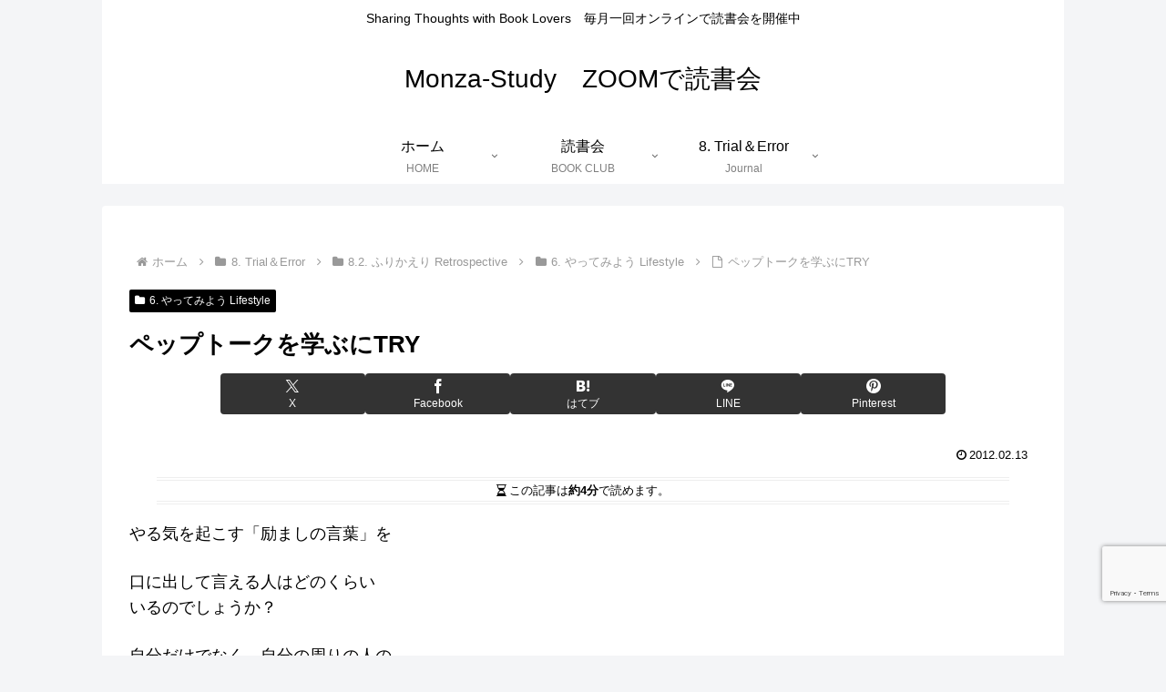

--- FILE ---
content_type: text/html; charset=utf-8
request_url: https://www.google.com/recaptcha/api2/anchor?ar=1&k=6LePBWkoAAAAAEL7cfO6r4ImRv63DE0epbXvXFnr&co=aHR0cHM6Ly9tb256YS1zdHVkeS5jb206NDQz&hl=en&v=PoyoqOPhxBO7pBk68S4YbpHZ&size=invisible&anchor-ms=20000&execute-ms=30000&cb=pug2d8nm0vqd
body_size: 48724
content:
<!DOCTYPE HTML><html dir="ltr" lang="en"><head><meta http-equiv="Content-Type" content="text/html; charset=UTF-8">
<meta http-equiv="X-UA-Compatible" content="IE=edge">
<title>reCAPTCHA</title>
<style type="text/css">
/* cyrillic-ext */
@font-face {
  font-family: 'Roboto';
  font-style: normal;
  font-weight: 400;
  font-stretch: 100%;
  src: url(//fonts.gstatic.com/s/roboto/v48/KFO7CnqEu92Fr1ME7kSn66aGLdTylUAMa3GUBHMdazTgWw.woff2) format('woff2');
  unicode-range: U+0460-052F, U+1C80-1C8A, U+20B4, U+2DE0-2DFF, U+A640-A69F, U+FE2E-FE2F;
}
/* cyrillic */
@font-face {
  font-family: 'Roboto';
  font-style: normal;
  font-weight: 400;
  font-stretch: 100%;
  src: url(//fonts.gstatic.com/s/roboto/v48/KFO7CnqEu92Fr1ME7kSn66aGLdTylUAMa3iUBHMdazTgWw.woff2) format('woff2');
  unicode-range: U+0301, U+0400-045F, U+0490-0491, U+04B0-04B1, U+2116;
}
/* greek-ext */
@font-face {
  font-family: 'Roboto';
  font-style: normal;
  font-weight: 400;
  font-stretch: 100%;
  src: url(//fonts.gstatic.com/s/roboto/v48/KFO7CnqEu92Fr1ME7kSn66aGLdTylUAMa3CUBHMdazTgWw.woff2) format('woff2');
  unicode-range: U+1F00-1FFF;
}
/* greek */
@font-face {
  font-family: 'Roboto';
  font-style: normal;
  font-weight: 400;
  font-stretch: 100%;
  src: url(//fonts.gstatic.com/s/roboto/v48/KFO7CnqEu92Fr1ME7kSn66aGLdTylUAMa3-UBHMdazTgWw.woff2) format('woff2');
  unicode-range: U+0370-0377, U+037A-037F, U+0384-038A, U+038C, U+038E-03A1, U+03A3-03FF;
}
/* math */
@font-face {
  font-family: 'Roboto';
  font-style: normal;
  font-weight: 400;
  font-stretch: 100%;
  src: url(//fonts.gstatic.com/s/roboto/v48/KFO7CnqEu92Fr1ME7kSn66aGLdTylUAMawCUBHMdazTgWw.woff2) format('woff2');
  unicode-range: U+0302-0303, U+0305, U+0307-0308, U+0310, U+0312, U+0315, U+031A, U+0326-0327, U+032C, U+032F-0330, U+0332-0333, U+0338, U+033A, U+0346, U+034D, U+0391-03A1, U+03A3-03A9, U+03B1-03C9, U+03D1, U+03D5-03D6, U+03F0-03F1, U+03F4-03F5, U+2016-2017, U+2034-2038, U+203C, U+2040, U+2043, U+2047, U+2050, U+2057, U+205F, U+2070-2071, U+2074-208E, U+2090-209C, U+20D0-20DC, U+20E1, U+20E5-20EF, U+2100-2112, U+2114-2115, U+2117-2121, U+2123-214F, U+2190, U+2192, U+2194-21AE, U+21B0-21E5, U+21F1-21F2, U+21F4-2211, U+2213-2214, U+2216-22FF, U+2308-230B, U+2310, U+2319, U+231C-2321, U+2336-237A, U+237C, U+2395, U+239B-23B7, U+23D0, U+23DC-23E1, U+2474-2475, U+25AF, U+25B3, U+25B7, U+25BD, U+25C1, U+25CA, U+25CC, U+25FB, U+266D-266F, U+27C0-27FF, U+2900-2AFF, U+2B0E-2B11, U+2B30-2B4C, U+2BFE, U+3030, U+FF5B, U+FF5D, U+1D400-1D7FF, U+1EE00-1EEFF;
}
/* symbols */
@font-face {
  font-family: 'Roboto';
  font-style: normal;
  font-weight: 400;
  font-stretch: 100%;
  src: url(//fonts.gstatic.com/s/roboto/v48/KFO7CnqEu92Fr1ME7kSn66aGLdTylUAMaxKUBHMdazTgWw.woff2) format('woff2');
  unicode-range: U+0001-000C, U+000E-001F, U+007F-009F, U+20DD-20E0, U+20E2-20E4, U+2150-218F, U+2190, U+2192, U+2194-2199, U+21AF, U+21E6-21F0, U+21F3, U+2218-2219, U+2299, U+22C4-22C6, U+2300-243F, U+2440-244A, U+2460-24FF, U+25A0-27BF, U+2800-28FF, U+2921-2922, U+2981, U+29BF, U+29EB, U+2B00-2BFF, U+4DC0-4DFF, U+FFF9-FFFB, U+10140-1018E, U+10190-1019C, U+101A0, U+101D0-101FD, U+102E0-102FB, U+10E60-10E7E, U+1D2C0-1D2D3, U+1D2E0-1D37F, U+1F000-1F0FF, U+1F100-1F1AD, U+1F1E6-1F1FF, U+1F30D-1F30F, U+1F315, U+1F31C, U+1F31E, U+1F320-1F32C, U+1F336, U+1F378, U+1F37D, U+1F382, U+1F393-1F39F, U+1F3A7-1F3A8, U+1F3AC-1F3AF, U+1F3C2, U+1F3C4-1F3C6, U+1F3CA-1F3CE, U+1F3D4-1F3E0, U+1F3ED, U+1F3F1-1F3F3, U+1F3F5-1F3F7, U+1F408, U+1F415, U+1F41F, U+1F426, U+1F43F, U+1F441-1F442, U+1F444, U+1F446-1F449, U+1F44C-1F44E, U+1F453, U+1F46A, U+1F47D, U+1F4A3, U+1F4B0, U+1F4B3, U+1F4B9, U+1F4BB, U+1F4BF, U+1F4C8-1F4CB, U+1F4D6, U+1F4DA, U+1F4DF, U+1F4E3-1F4E6, U+1F4EA-1F4ED, U+1F4F7, U+1F4F9-1F4FB, U+1F4FD-1F4FE, U+1F503, U+1F507-1F50B, U+1F50D, U+1F512-1F513, U+1F53E-1F54A, U+1F54F-1F5FA, U+1F610, U+1F650-1F67F, U+1F687, U+1F68D, U+1F691, U+1F694, U+1F698, U+1F6AD, U+1F6B2, U+1F6B9-1F6BA, U+1F6BC, U+1F6C6-1F6CF, U+1F6D3-1F6D7, U+1F6E0-1F6EA, U+1F6F0-1F6F3, U+1F6F7-1F6FC, U+1F700-1F7FF, U+1F800-1F80B, U+1F810-1F847, U+1F850-1F859, U+1F860-1F887, U+1F890-1F8AD, U+1F8B0-1F8BB, U+1F8C0-1F8C1, U+1F900-1F90B, U+1F93B, U+1F946, U+1F984, U+1F996, U+1F9E9, U+1FA00-1FA6F, U+1FA70-1FA7C, U+1FA80-1FA89, U+1FA8F-1FAC6, U+1FACE-1FADC, U+1FADF-1FAE9, U+1FAF0-1FAF8, U+1FB00-1FBFF;
}
/* vietnamese */
@font-face {
  font-family: 'Roboto';
  font-style: normal;
  font-weight: 400;
  font-stretch: 100%;
  src: url(//fonts.gstatic.com/s/roboto/v48/KFO7CnqEu92Fr1ME7kSn66aGLdTylUAMa3OUBHMdazTgWw.woff2) format('woff2');
  unicode-range: U+0102-0103, U+0110-0111, U+0128-0129, U+0168-0169, U+01A0-01A1, U+01AF-01B0, U+0300-0301, U+0303-0304, U+0308-0309, U+0323, U+0329, U+1EA0-1EF9, U+20AB;
}
/* latin-ext */
@font-face {
  font-family: 'Roboto';
  font-style: normal;
  font-weight: 400;
  font-stretch: 100%;
  src: url(//fonts.gstatic.com/s/roboto/v48/KFO7CnqEu92Fr1ME7kSn66aGLdTylUAMa3KUBHMdazTgWw.woff2) format('woff2');
  unicode-range: U+0100-02BA, U+02BD-02C5, U+02C7-02CC, U+02CE-02D7, U+02DD-02FF, U+0304, U+0308, U+0329, U+1D00-1DBF, U+1E00-1E9F, U+1EF2-1EFF, U+2020, U+20A0-20AB, U+20AD-20C0, U+2113, U+2C60-2C7F, U+A720-A7FF;
}
/* latin */
@font-face {
  font-family: 'Roboto';
  font-style: normal;
  font-weight: 400;
  font-stretch: 100%;
  src: url(//fonts.gstatic.com/s/roboto/v48/KFO7CnqEu92Fr1ME7kSn66aGLdTylUAMa3yUBHMdazQ.woff2) format('woff2');
  unicode-range: U+0000-00FF, U+0131, U+0152-0153, U+02BB-02BC, U+02C6, U+02DA, U+02DC, U+0304, U+0308, U+0329, U+2000-206F, U+20AC, U+2122, U+2191, U+2193, U+2212, U+2215, U+FEFF, U+FFFD;
}
/* cyrillic-ext */
@font-face {
  font-family: 'Roboto';
  font-style: normal;
  font-weight: 500;
  font-stretch: 100%;
  src: url(//fonts.gstatic.com/s/roboto/v48/KFO7CnqEu92Fr1ME7kSn66aGLdTylUAMa3GUBHMdazTgWw.woff2) format('woff2');
  unicode-range: U+0460-052F, U+1C80-1C8A, U+20B4, U+2DE0-2DFF, U+A640-A69F, U+FE2E-FE2F;
}
/* cyrillic */
@font-face {
  font-family: 'Roboto';
  font-style: normal;
  font-weight: 500;
  font-stretch: 100%;
  src: url(//fonts.gstatic.com/s/roboto/v48/KFO7CnqEu92Fr1ME7kSn66aGLdTylUAMa3iUBHMdazTgWw.woff2) format('woff2');
  unicode-range: U+0301, U+0400-045F, U+0490-0491, U+04B0-04B1, U+2116;
}
/* greek-ext */
@font-face {
  font-family: 'Roboto';
  font-style: normal;
  font-weight: 500;
  font-stretch: 100%;
  src: url(//fonts.gstatic.com/s/roboto/v48/KFO7CnqEu92Fr1ME7kSn66aGLdTylUAMa3CUBHMdazTgWw.woff2) format('woff2');
  unicode-range: U+1F00-1FFF;
}
/* greek */
@font-face {
  font-family: 'Roboto';
  font-style: normal;
  font-weight: 500;
  font-stretch: 100%;
  src: url(//fonts.gstatic.com/s/roboto/v48/KFO7CnqEu92Fr1ME7kSn66aGLdTylUAMa3-UBHMdazTgWw.woff2) format('woff2');
  unicode-range: U+0370-0377, U+037A-037F, U+0384-038A, U+038C, U+038E-03A1, U+03A3-03FF;
}
/* math */
@font-face {
  font-family: 'Roboto';
  font-style: normal;
  font-weight: 500;
  font-stretch: 100%;
  src: url(//fonts.gstatic.com/s/roboto/v48/KFO7CnqEu92Fr1ME7kSn66aGLdTylUAMawCUBHMdazTgWw.woff2) format('woff2');
  unicode-range: U+0302-0303, U+0305, U+0307-0308, U+0310, U+0312, U+0315, U+031A, U+0326-0327, U+032C, U+032F-0330, U+0332-0333, U+0338, U+033A, U+0346, U+034D, U+0391-03A1, U+03A3-03A9, U+03B1-03C9, U+03D1, U+03D5-03D6, U+03F0-03F1, U+03F4-03F5, U+2016-2017, U+2034-2038, U+203C, U+2040, U+2043, U+2047, U+2050, U+2057, U+205F, U+2070-2071, U+2074-208E, U+2090-209C, U+20D0-20DC, U+20E1, U+20E5-20EF, U+2100-2112, U+2114-2115, U+2117-2121, U+2123-214F, U+2190, U+2192, U+2194-21AE, U+21B0-21E5, U+21F1-21F2, U+21F4-2211, U+2213-2214, U+2216-22FF, U+2308-230B, U+2310, U+2319, U+231C-2321, U+2336-237A, U+237C, U+2395, U+239B-23B7, U+23D0, U+23DC-23E1, U+2474-2475, U+25AF, U+25B3, U+25B7, U+25BD, U+25C1, U+25CA, U+25CC, U+25FB, U+266D-266F, U+27C0-27FF, U+2900-2AFF, U+2B0E-2B11, U+2B30-2B4C, U+2BFE, U+3030, U+FF5B, U+FF5D, U+1D400-1D7FF, U+1EE00-1EEFF;
}
/* symbols */
@font-face {
  font-family: 'Roboto';
  font-style: normal;
  font-weight: 500;
  font-stretch: 100%;
  src: url(//fonts.gstatic.com/s/roboto/v48/KFO7CnqEu92Fr1ME7kSn66aGLdTylUAMaxKUBHMdazTgWw.woff2) format('woff2');
  unicode-range: U+0001-000C, U+000E-001F, U+007F-009F, U+20DD-20E0, U+20E2-20E4, U+2150-218F, U+2190, U+2192, U+2194-2199, U+21AF, U+21E6-21F0, U+21F3, U+2218-2219, U+2299, U+22C4-22C6, U+2300-243F, U+2440-244A, U+2460-24FF, U+25A0-27BF, U+2800-28FF, U+2921-2922, U+2981, U+29BF, U+29EB, U+2B00-2BFF, U+4DC0-4DFF, U+FFF9-FFFB, U+10140-1018E, U+10190-1019C, U+101A0, U+101D0-101FD, U+102E0-102FB, U+10E60-10E7E, U+1D2C0-1D2D3, U+1D2E0-1D37F, U+1F000-1F0FF, U+1F100-1F1AD, U+1F1E6-1F1FF, U+1F30D-1F30F, U+1F315, U+1F31C, U+1F31E, U+1F320-1F32C, U+1F336, U+1F378, U+1F37D, U+1F382, U+1F393-1F39F, U+1F3A7-1F3A8, U+1F3AC-1F3AF, U+1F3C2, U+1F3C4-1F3C6, U+1F3CA-1F3CE, U+1F3D4-1F3E0, U+1F3ED, U+1F3F1-1F3F3, U+1F3F5-1F3F7, U+1F408, U+1F415, U+1F41F, U+1F426, U+1F43F, U+1F441-1F442, U+1F444, U+1F446-1F449, U+1F44C-1F44E, U+1F453, U+1F46A, U+1F47D, U+1F4A3, U+1F4B0, U+1F4B3, U+1F4B9, U+1F4BB, U+1F4BF, U+1F4C8-1F4CB, U+1F4D6, U+1F4DA, U+1F4DF, U+1F4E3-1F4E6, U+1F4EA-1F4ED, U+1F4F7, U+1F4F9-1F4FB, U+1F4FD-1F4FE, U+1F503, U+1F507-1F50B, U+1F50D, U+1F512-1F513, U+1F53E-1F54A, U+1F54F-1F5FA, U+1F610, U+1F650-1F67F, U+1F687, U+1F68D, U+1F691, U+1F694, U+1F698, U+1F6AD, U+1F6B2, U+1F6B9-1F6BA, U+1F6BC, U+1F6C6-1F6CF, U+1F6D3-1F6D7, U+1F6E0-1F6EA, U+1F6F0-1F6F3, U+1F6F7-1F6FC, U+1F700-1F7FF, U+1F800-1F80B, U+1F810-1F847, U+1F850-1F859, U+1F860-1F887, U+1F890-1F8AD, U+1F8B0-1F8BB, U+1F8C0-1F8C1, U+1F900-1F90B, U+1F93B, U+1F946, U+1F984, U+1F996, U+1F9E9, U+1FA00-1FA6F, U+1FA70-1FA7C, U+1FA80-1FA89, U+1FA8F-1FAC6, U+1FACE-1FADC, U+1FADF-1FAE9, U+1FAF0-1FAF8, U+1FB00-1FBFF;
}
/* vietnamese */
@font-face {
  font-family: 'Roboto';
  font-style: normal;
  font-weight: 500;
  font-stretch: 100%;
  src: url(//fonts.gstatic.com/s/roboto/v48/KFO7CnqEu92Fr1ME7kSn66aGLdTylUAMa3OUBHMdazTgWw.woff2) format('woff2');
  unicode-range: U+0102-0103, U+0110-0111, U+0128-0129, U+0168-0169, U+01A0-01A1, U+01AF-01B0, U+0300-0301, U+0303-0304, U+0308-0309, U+0323, U+0329, U+1EA0-1EF9, U+20AB;
}
/* latin-ext */
@font-face {
  font-family: 'Roboto';
  font-style: normal;
  font-weight: 500;
  font-stretch: 100%;
  src: url(//fonts.gstatic.com/s/roboto/v48/KFO7CnqEu92Fr1ME7kSn66aGLdTylUAMa3KUBHMdazTgWw.woff2) format('woff2');
  unicode-range: U+0100-02BA, U+02BD-02C5, U+02C7-02CC, U+02CE-02D7, U+02DD-02FF, U+0304, U+0308, U+0329, U+1D00-1DBF, U+1E00-1E9F, U+1EF2-1EFF, U+2020, U+20A0-20AB, U+20AD-20C0, U+2113, U+2C60-2C7F, U+A720-A7FF;
}
/* latin */
@font-face {
  font-family: 'Roboto';
  font-style: normal;
  font-weight: 500;
  font-stretch: 100%;
  src: url(//fonts.gstatic.com/s/roboto/v48/KFO7CnqEu92Fr1ME7kSn66aGLdTylUAMa3yUBHMdazQ.woff2) format('woff2');
  unicode-range: U+0000-00FF, U+0131, U+0152-0153, U+02BB-02BC, U+02C6, U+02DA, U+02DC, U+0304, U+0308, U+0329, U+2000-206F, U+20AC, U+2122, U+2191, U+2193, U+2212, U+2215, U+FEFF, U+FFFD;
}
/* cyrillic-ext */
@font-face {
  font-family: 'Roboto';
  font-style: normal;
  font-weight: 900;
  font-stretch: 100%;
  src: url(//fonts.gstatic.com/s/roboto/v48/KFO7CnqEu92Fr1ME7kSn66aGLdTylUAMa3GUBHMdazTgWw.woff2) format('woff2');
  unicode-range: U+0460-052F, U+1C80-1C8A, U+20B4, U+2DE0-2DFF, U+A640-A69F, U+FE2E-FE2F;
}
/* cyrillic */
@font-face {
  font-family: 'Roboto';
  font-style: normal;
  font-weight: 900;
  font-stretch: 100%;
  src: url(//fonts.gstatic.com/s/roboto/v48/KFO7CnqEu92Fr1ME7kSn66aGLdTylUAMa3iUBHMdazTgWw.woff2) format('woff2');
  unicode-range: U+0301, U+0400-045F, U+0490-0491, U+04B0-04B1, U+2116;
}
/* greek-ext */
@font-face {
  font-family: 'Roboto';
  font-style: normal;
  font-weight: 900;
  font-stretch: 100%;
  src: url(//fonts.gstatic.com/s/roboto/v48/KFO7CnqEu92Fr1ME7kSn66aGLdTylUAMa3CUBHMdazTgWw.woff2) format('woff2');
  unicode-range: U+1F00-1FFF;
}
/* greek */
@font-face {
  font-family: 'Roboto';
  font-style: normal;
  font-weight: 900;
  font-stretch: 100%;
  src: url(//fonts.gstatic.com/s/roboto/v48/KFO7CnqEu92Fr1ME7kSn66aGLdTylUAMa3-UBHMdazTgWw.woff2) format('woff2');
  unicode-range: U+0370-0377, U+037A-037F, U+0384-038A, U+038C, U+038E-03A1, U+03A3-03FF;
}
/* math */
@font-face {
  font-family: 'Roboto';
  font-style: normal;
  font-weight: 900;
  font-stretch: 100%;
  src: url(//fonts.gstatic.com/s/roboto/v48/KFO7CnqEu92Fr1ME7kSn66aGLdTylUAMawCUBHMdazTgWw.woff2) format('woff2');
  unicode-range: U+0302-0303, U+0305, U+0307-0308, U+0310, U+0312, U+0315, U+031A, U+0326-0327, U+032C, U+032F-0330, U+0332-0333, U+0338, U+033A, U+0346, U+034D, U+0391-03A1, U+03A3-03A9, U+03B1-03C9, U+03D1, U+03D5-03D6, U+03F0-03F1, U+03F4-03F5, U+2016-2017, U+2034-2038, U+203C, U+2040, U+2043, U+2047, U+2050, U+2057, U+205F, U+2070-2071, U+2074-208E, U+2090-209C, U+20D0-20DC, U+20E1, U+20E5-20EF, U+2100-2112, U+2114-2115, U+2117-2121, U+2123-214F, U+2190, U+2192, U+2194-21AE, U+21B0-21E5, U+21F1-21F2, U+21F4-2211, U+2213-2214, U+2216-22FF, U+2308-230B, U+2310, U+2319, U+231C-2321, U+2336-237A, U+237C, U+2395, U+239B-23B7, U+23D0, U+23DC-23E1, U+2474-2475, U+25AF, U+25B3, U+25B7, U+25BD, U+25C1, U+25CA, U+25CC, U+25FB, U+266D-266F, U+27C0-27FF, U+2900-2AFF, U+2B0E-2B11, U+2B30-2B4C, U+2BFE, U+3030, U+FF5B, U+FF5D, U+1D400-1D7FF, U+1EE00-1EEFF;
}
/* symbols */
@font-face {
  font-family: 'Roboto';
  font-style: normal;
  font-weight: 900;
  font-stretch: 100%;
  src: url(//fonts.gstatic.com/s/roboto/v48/KFO7CnqEu92Fr1ME7kSn66aGLdTylUAMaxKUBHMdazTgWw.woff2) format('woff2');
  unicode-range: U+0001-000C, U+000E-001F, U+007F-009F, U+20DD-20E0, U+20E2-20E4, U+2150-218F, U+2190, U+2192, U+2194-2199, U+21AF, U+21E6-21F0, U+21F3, U+2218-2219, U+2299, U+22C4-22C6, U+2300-243F, U+2440-244A, U+2460-24FF, U+25A0-27BF, U+2800-28FF, U+2921-2922, U+2981, U+29BF, U+29EB, U+2B00-2BFF, U+4DC0-4DFF, U+FFF9-FFFB, U+10140-1018E, U+10190-1019C, U+101A0, U+101D0-101FD, U+102E0-102FB, U+10E60-10E7E, U+1D2C0-1D2D3, U+1D2E0-1D37F, U+1F000-1F0FF, U+1F100-1F1AD, U+1F1E6-1F1FF, U+1F30D-1F30F, U+1F315, U+1F31C, U+1F31E, U+1F320-1F32C, U+1F336, U+1F378, U+1F37D, U+1F382, U+1F393-1F39F, U+1F3A7-1F3A8, U+1F3AC-1F3AF, U+1F3C2, U+1F3C4-1F3C6, U+1F3CA-1F3CE, U+1F3D4-1F3E0, U+1F3ED, U+1F3F1-1F3F3, U+1F3F5-1F3F7, U+1F408, U+1F415, U+1F41F, U+1F426, U+1F43F, U+1F441-1F442, U+1F444, U+1F446-1F449, U+1F44C-1F44E, U+1F453, U+1F46A, U+1F47D, U+1F4A3, U+1F4B0, U+1F4B3, U+1F4B9, U+1F4BB, U+1F4BF, U+1F4C8-1F4CB, U+1F4D6, U+1F4DA, U+1F4DF, U+1F4E3-1F4E6, U+1F4EA-1F4ED, U+1F4F7, U+1F4F9-1F4FB, U+1F4FD-1F4FE, U+1F503, U+1F507-1F50B, U+1F50D, U+1F512-1F513, U+1F53E-1F54A, U+1F54F-1F5FA, U+1F610, U+1F650-1F67F, U+1F687, U+1F68D, U+1F691, U+1F694, U+1F698, U+1F6AD, U+1F6B2, U+1F6B9-1F6BA, U+1F6BC, U+1F6C6-1F6CF, U+1F6D3-1F6D7, U+1F6E0-1F6EA, U+1F6F0-1F6F3, U+1F6F7-1F6FC, U+1F700-1F7FF, U+1F800-1F80B, U+1F810-1F847, U+1F850-1F859, U+1F860-1F887, U+1F890-1F8AD, U+1F8B0-1F8BB, U+1F8C0-1F8C1, U+1F900-1F90B, U+1F93B, U+1F946, U+1F984, U+1F996, U+1F9E9, U+1FA00-1FA6F, U+1FA70-1FA7C, U+1FA80-1FA89, U+1FA8F-1FAC6, U+1FACE-1FADC, U+1FADF-1FAE9, U+1FAF0-1FAF8, U+1FB00-1FBFF;
}
/* vietnamese */
@font-face {
  font-family: 'Roboto';
  font-style: normal;
  font-weight: 900;
  font-stretch: 100%;
  src: url(//fonts.gstatic.com/s/roboto/v48/KFO7CnqEu92Fr1ME7kSn66aGLdTylUAMa3OUBHMdazTgWw.woff2) format('woff2');
  unicode-range: U+0102-0103, U+0110-0111, U+0128-0129, U+0168-0169, U+01A0-01A1, U+01AF-01B0, U+0300-0301, U+0303-0304, U+0308-0309, U+0323, U+0329, U+1EA0-1EF9, U+20AB;
}
/* latin-ext */
@font-face {
  font-family: 'Roboto';
  font-style: normal;
  font-weight: 900;
  font-stretch: 100%;
  src: url(//fonts.gstatic.com/s/roboto/v48/KFO7CnqEu92Fr1ME7kSn66aGLdTylUAMa3KUBHMdazTgWw.woff2) format('woff2');
  unicode-range: U+0100-02BA, U+02BD-02C5, U+02C7-02CC, U+02CE-02D7, U+02DD-02FF, U+0304, U+0308, U+0329, U+1D00-1DBF, U+1E00-1E9F, U+1EF2-1EFF, U+2020, U+20A0-20AB, U+20AD-20C0, U+2113, U+2C60-2C7F, U+A720-A7FF;
}
/* latin */
@font-face {
  font-family: 'Roboto';
  font-style: normal;
  font-weight: 900;
  font-stretch: 100%;
  src: url(//fonts.gstatic.com/s/roboto/v48/KFO7CnqEu92Fr1ME7kSn66aGLdTylUAMa3yUBHMdazQ.woff2) format('woff2');
  unicode-range: U+0000-00FF, U+0131, U+0152-0153, U+02BB-02BC, U+02C6, U+02DA, U+02DC, U+0304, U+0308, U+0329, U+2000-206F, U+20AC, U+2122, U+2191, U+2193, U+2212, U+2215, U+FEFF, U+FFFD;
}

</style>
<link rel="stylesheet" type="text/css" href="https://www.gstatic.com/recaptcha/releases/PoyoqOPhxBO7pBk68S4YbpHZ/styles__ltr.css">
<script nonce="KfdzFBSceUIkFVmrXBc6Lw" type="text/javascript">window['__recaptcha_api'] = 'https://www.google.com/recaptcha/api2/';</script>
<script type="text/javascript" src="https://www.gstatic.com/recaptcha/releases/PoyoqOPhxBO7pBk68S4YbpHZ/recaptcha__en.js" nonce="KfdzFBSceUIkFVmrXBc6Lw">
      
    </script></head>
<body><div id="rc-anchor-alert" class="rc-anchor-alert"></div>
<input type="hidden" id="recaptcha-token" value="[base64]">
<script type="text/javascript" nonce="KfdzFBSceUIkFVmrXBc6Lw">
      recaptcha.anchor.Main.init("[\x22ainput\x22,[\x22bgdata\x22,\x22\x22,\[base64]/[base64]/MjU1Ong/[base64]/[base64]/[base64]/[base64]/[base64]/[base64]/[base64]/[base64]/[base64]/[base64]/[base64]/[base64]/[base64]/[base64]/[base64]\\u003d\x22,\[base64]\\u003d\\u003d\x22,\x22wo51wrPDh2UQwoHCoDR7LsKVVcKgUVvCjm3DocK5LsKvwqnDrcO8AcK4RMKIDwUsw5JywqbChx91acOwwp0iwpzCk8KvATDDgcOAwo1hJUXCsD9ZwpXDn03DnsOCDsOnecO8YsOdCjDDtV8vMcK5dMONworDuVR5OsO5wqBmEDjCocOVwq/[base64]/[base64]/CqHfCscO2ecKBwq9aQz7DrcOYw6hbw58Ew67CrMOVU8K5XQFPTMKTw6nCpMOzwpMMasOZw67Cr8K3SlFHdcK+w60LwqAtTMOfw4oMw6geQcOEw6EpwpNvAsOvwr8/[base64]/CuGBww7bDvR5+w6rDoAoqdwgpAlnCtsKEAhlnbsKETxoewoVlBTIpfGlhH0c4w7fDlsKUwoTDtXzDgS5zwrY2w6zCu1HCmsOVw7o+OwQMKcOIw4XDnFphw6fCq8KIdkHDmsO3FMKIwrcGwrTDiHoORh82K0/Ch1x0NMOpwpMpw4hMwpxmwqHCmMObw4hSfE0aFcKww5JBT8K+YcOPATLDpksiw5PChVfDv8KPSmHDgMOdwp7CpmEvworCicKne8Oiwq3DnF4YJCjCvsKVw6rCjMK0JidfTQo5YcKpwqjCocKtw5bCg1rDnwTCncKxw6/[base64]/Dmkdlw7/DnQUqw4PCjSBBBcOQwolqw7jDtcO4w6rClMKgHsOYw6zDl18vw5Fmw6BjUMK4MMKdwpAPZcOlwr8SwokxSMO8w6Z5BTLDlMKBwp8Uw7cUecKVDMO8wo/CksO2aTNHf2XCrxzCjQDDqsKRYMO7wp7CncOXMTcCJxDCoRUZIQBSCsOFw604wrwTWm0RY8Orw4Ufb8OiwqdBdsOSwo8Mw5/CtQ3ChlV4JcKqwpPClcKSw47Du8Oaw4HDrMKCwoLCt8Kbw5EVw75sE8OIQcKVw5UZw5/CsxlfOk8IdcOxDjIqQsKNNybDkjh5UHgiwpnCl8Ovw73CvsKja8OmYMKZYH9Zw7hzwrHCgQ9iYMKbDkTDhnHChMKjN3TCo8KBLsOfZQJEMMKxOMOrJTzDtit4wr8dw5IhY8OEw67CmcKBwqzCr8OMw44lwoVhw7/CrUXClcOJwrLDlB/CosOCwrMRK8KzCGzCqsOJOMOoMcKBwqvCv2zCl8K8bcOLDkcuw4zDtsKawo0aGMKzwoTDpi7Dh8OSNcKxw5txw7XCrcOSwr3DhQoSw5M9w53DucOnZsKVw7/CosK4VcORLS94w6dfwrBKwr7DkSPCpMO9J207w6vDhMO4TCMRw63Cs8Orw5h7wrDDg8OHw7LDmnRlVl3ClRFSwrDDhcOlQiPCtcOSe8KoHcOgw6rDgBBuw6jCgEArD2vCm8O3UUJNbA1zwrNFwpleDMKXUsKWZSJCMQTDtsKWVDwBwqknw4FEHMOrUHUPwrvDhgp1w4/[base64]/[base64]/CmcK/w7/DqMKVP1tDw49Pw5YXE8KFEcOawrTCpnltwqXDrnVpw5LDnXzCinIPwrBeScO/RcKMwqIWajHDvishAsKwL0rDn8K3w6JDwrhCw5M8wqLDvcKLw6vCvUjDnG1rAMOcCFphfgjDm09OwobCpwXCo8KeOR5/[base64]/[base64]/DgGfDhCNkwobDlR7CncKZw7HDjy0yWCR9P8Owwpo7HsKkwqzDmcKkwrjClDsHw5J/WF9sX8Ovw7DCs20VVsKwwpnCmlU7FkbCvi5JecO6AcKPFx/DhMK8TMK/wo4DwpHDky7DqyxzFj5pJ1PDgMOpM2/Dp8KzAsKIMFxGMMKGw7dRTsKyw4dFw7zCuD/Cn8KGZUHCgBzCtXbCu8K1w74ufsOUwrnDvcOgaMOGw7XDrcKTwq1Cw5DCpMOZGBppw4HCiSFFbgfCjMKYC8O9eFoSBMKISsKebkFtw6ARI2HCij/[base64]/PzzCim3CtMK6dcOrw6HDi3kawrXDrjIAwrfDq0nDtQAjX8OQwqEOw7d0wofCuMOyw7bCinxkWQbDiMOjflt/J8K2w7VkTF/CusOkwpbClDdzw4kZZX89wpJew7/Cp8ORwocDwovCisOIwpBtwoIewrZYMWPCthVtEjRvw64nfl9xLsK1wpTCvihNdWkXwprDhsKdByMzEnoYwqnDk8Klw5HCqMOEwoIjw5DDrcOdwrl4fMKMw5/Dl8KXworDn0w5w6zCrMKdScODJcKGwp7DlcOUbsKtXAgeYDbDiQUJw4ImwoPDn33DpjfCq8O2w77DuWnDgcOiTEHDmjRZw6oDaMORKHTDhVvCpltzF8K2TgPDtU9pw4/ClFoPw5/CuRTDvFhowo51chs0wpAawrpfdy7DsXc9esOCw4oMwrHDoMKlCcO/[base64]/[base64]/[base64]/w7fCl8KWw4FhSMKowqLDsGZ3W8KYwqBUw5Mnw4I6w7FuUsKUFsOeL8OIAjUJQx1eWC7DswrDhsOaC8OMwrQWTzY9P8O1wp/DkhjChFBjPsKGw4rDgMKBw4jDscOYCMOcw6jCsAXDpcOEw7XDqDM2ecOPw5VowrAFwo93wqgdwox9w59KKV8+FMKvR8KYw7dxZcKmwofDvcKbw67DvMOjHcKpeyzDpsKDbRheNsOjUTrDscK/[base64]/Cq8K3Sn/[base64]/[base64]/[base64]/[base64]/DsA5JVcKxEcKzw7/Ch8K7IRLCl2ZWw5LCmcOUwoJzw7nDp3DDocKgYykzaCkqbA0QcsKUw7DCuHt6acOTw4sdRMKwKlXCs8OgworChMOtwpxwGWAGInIXczdxbsOMw7cMJAXCg8O1C8OUw4RKeF/DsRnDiwfCmsKhwqvDpXJJYX0ew7JMLSfDswVLwoc/PMK1w6rDmWjDpsODw7dnwpzCncKtQMKGb1HCgMOYw6/DhcOydMOaw7/Ck8KNw5YNwpwWwrp2wo3CtcOww45dwq/[base64]/AyzCphdeYMKeezLDnMObBUPCuMKOBcKzw5kPw4HDhD3CgUjClSzDkXnDhmbCocK0dBFRw4Uvwr9bKcK6dMORGz9wZwnClWHDpy/Dok7DrlPDjsOzwr9SwojCrsKqC3fDpjbCtcK7LTfDi1fDt8Kow4crF8KDQ0A4w5vCrVbDlhXDgcK9c8O/w63DnRoFXF/CvSzDmVLDkjcCUD7CmsO0wq8fw5HDrsKbZQ3CsxEHLUzDosOLwpjDjmbCoMOaOSfDocORDFJkw6d1w5bDk8K8bEzCrMOOKT9QXcK4GS7DnD3DgsOuE3/CnGsvKcK/wqbCmsKcXsOfw57CqCxJwr1Iwp1fFinCqsOXMcOvwpsPMFRGMSx4AMKbBgJhCXnDnBxXBDdwwoTCqjbCg8Kgw5zDusOsw74NPhfChMKGw6c/bxHDtcObVDZewq4OJ1QaNcOnwonDpsKJw5hrw7gjWgHCoV5ORsKjw6xUQMK3w7sBwrVMbcKRwp4uEwJlw4dLQMKYw6dSwrrCjcKfKHDCkcKVSjh5w4Yyw6UdfCPCq8O2CVzDtB87FzwVSQ0QwopnRCPDhT7DtsKpLjtpDMKqEcKMwqBxbAjDiEHCtX0/w44OQGbCgcKLwrDDvS7Dv8OiYsOGw48bGid3MxXDviJcwqTDl8OXBCTDp8KEMgxhEMOdw77DocKDw7HCnzXCpMOBKXPCp8Kiw4YlwrLCgQrCrcOPLcOmw6hmJGhHwrrCmxcVah/DijJlTR8gwr0sw4PDpMO3w4AiKTsbFzk3wpDDgGDCpWc0BsK8DS/[base64]/DtMKmBMOhIkfDqj/ChMOdw6HCqBd3VMOYw5p2OH5uSUzCvjMOdsK4w7lHwp4fahTCpn/CsUAQwrtow63DtsOjwoPDmcOgDD5zwrUcXsKwNU43KTvCkGhraA1PwrAvfEttHFRgT3NkJw08w5sbCVvCoMKkdsOLwqLDvB7CpMKnLcOMJCwlw4/Dh8OEckQfw6MrR8OBwrLCshHDpsOXbSjCtsOKwqLDpMOLwoIbw4XCnsKbDkxBw5LCjEvCmwXCuloKTDwCTQ0EwrvCnsOtwq41w6TCt8KKTFnDosKZYxXCu3DDhwDCoBNewr9pw47CojEww5zChyUVP1TCm3VLAWrCq0Mfw6/DqsOQT8OgwqTCkcOgH8OvOcOQw5Imw5U9wrfDmWLCjlFMwq3CiiEYw6rCmzTCnsOwYMOgOVI1LcK9OhgGwprCpMO1w6JZGMOyZWLCtBfCiizCgsK7EhFPN8O6w6XCtC/ChsO7wpfDtWlmQEHCocKkw4jDisOgw4DDuTFtwqHDrMObwqVmw4Avw50rG04iw4bCksKJBwHCs8KiWTLDi3LDtsOqH2BIwp0Ywrpaw4kgw7fDlwNYw5gfcsOCw7IEw6DDjxdAHsKLw6fCusK/P8ONTldtcXhEeRTCqsK8HcOzLsOcw4UDUsOqCcOZb8KrOcKtwqjDpS/DjhpvdTDCisKAFRLDqcO2w5fCrsOwcAnDmsOcXC9WWH7DrERswqjDt8KIYcOAfMOywqfDtCTChGgGw5fDmcOrehbDk3w/HzrCuUAlIhdlYi/CskZcwpAQwqwbWyVDwqFOEMKpZ8KiBsO4wpPCh8KEwo/[base64]/w4Q7WMK4ZG/Cmx9mw70wAG9uw5PCjHtqWsKBSsOOfcKlIcKMcwTCggzDhMOcM8KbJhfCgXPDn8OzO8O0w71zfcKDDsKIw6PCsMKjw4wBecKTwrzCuADDgcOtwqvCi8K1MmgmbgTDmVzCvDERA8ORRDzDq8Krw6osNQFcwobCp8KgXgXCtGRWw6DClApeb8Kyc8Ofw6NKwop1UQkNwo/CpyXCn8OHAWsOIkEAOWfCpcOnUj7DujPCnUMFR8OywovCtMKrCDlSwrESwoLCnTgkIl/CsAgrwoZ1wrV+LE84McOjwqjCpMKPwrx9w6HCt8KtKyfCmsK9wpVfwoPCoGzChcOHHxbCgsOvw4BRw6AawpPCs8KowqMIw6/[base64]/DkwVFwpjDg8OQElrCtTTCuMOlAMKbcMKBSsOywqDCoVA4w6E0wr/DumzCusOfDcOywp7ChMKow74qwpYBw6Y5IR/ChMKYA8KaKcOxVF7DqXnDqsOMw4TCrgBMwo8Ew77CusOowopfw7XCicOcW8KlA8KcPsKERXzDu1tzwpTDqThUUwTDpsOjSDkAY8OvEMKEw5dDe2/DncKQLcO1SBfDtgbCrMK1w4HDp35zwrd/wpdOw5/Cux3CrsK9QDUswqYywprDucKgwrXCt8OKwrhdwoTDrMKhwpXDlcKVwrXDvEPDl0ZOORgHwqnDpcOpw5gwa1A1chnDsiM1HcKTw708w7zDssKdw6jDusO4wr9AwpQJHsKmwokIwpkYf8OmwpHDmWLCh8OZw7/DkMOtKMKXWsOtwp1nMMOpXcOZDSXCj8K5w6DDqTfCqsKyw5M9wqPDp8K/wprCsWhWw7LDhMOhNMOrQsO9BcOuHcK6w4ELwoDDgMOgw5nCusOKw5fCh8K2NcKrw4YLw65cIMKPw5MTworDpy4hewkBw4Rjw7lBDAcqWsOowpzDkMKTw6TCvHPDigY9d8KFdcOxZsOMw5/CvsOCa07DtUxvGz7CoMKxKcOsfFAvKcKpRVXDlcObWcK/wpzDscOqOcKWwrHDvmDDg3XCrm/CgsKOw6vDqMKiYHISUl10NSrChcOew5fCpsKnwqbDlcOxHcKEMWcxCCxow496R8OfcTjCtsOHwq8Tw63CokA3wo3CocKfwpfCqhXCjMO+w5PDh8Kuw6Bww40/MMKBwr3Ci8KZIcOja8ORw67CgsKnMlPDtm/DrVvCtcKWwrthLmx4LcORwrwrAsKUwp3DssOmWG/Ds8O/Q8KSwpTCmMOGEcKrERlfeBbDlMK0ZMKPIR9fw5/Dnw8hEsONBjNkwp3DqsO4a13Cn8Kow59rJcKYc8OHwoxRw5JeZ8O6w6s2HiRcRC1wZF/CtsKiIsKhPxnDmsKxNcKnYFofw5jCjMODWsOAUBPDqsOfw7RsEsK1w5p8w5kpQX4wLMK/[base64]/CoMOLJsKqESBGQx04w5xkw7zCucO5DEtyGcKYw7QMw6N8EXdPJ1PDv8OCUjQCKQnDgMOvw5vDqFvCvsKgWjVtPCLDu8OTEB7CmMOWw4DDjQXDrzZwfsKpwpZQw4bDvxE5wonDmG5DBMOIw7Amw4xpw61nF8K/[base64]/wqVbdsOtFsOVw4bChRDDgz1LwqbCisK6YcOyw7bDvsOywr5SQcOzw5jDkMOOMMOswrJSd8KoVi3DjcK4w6fCmDw0w5fDhcKhQGXDnlXDvMKpw4VFw6IAEsKTw4xaQMO0ZTvCi8KjPD/CtXPDmCFUM8OmZBDCkHfCqTnCo0XCtUDDkUwhRcKqTMK6w5rCm8KbwrnDqV7DpHLColPCuMKew4cCOQjDqybDnkvCqMKNAMOlw6tgwp0qXMKTLlJ/[base64]/wq5rw7Ayw6slwrvCtiTDpcOjJsKLw7Aaw67Co8K/WcKLw67DnihNTxPCnC7DncK7A8KlTMOoZxEWw74Tw5fCkW1Gw7/Dr3pQSMO5TWLCnMOGEsO9P1JxEMO4w7kRw4Izw6XDuTnDnwduwoA5fwTCk8Ojw4/DjsKnwoc7NCcAw7oxwpnDgsOOw4AJwoYRwrfCmGEWw69Ew5Nzw4sQwpROw6/DncK8RTXDpFIuwrh9L19gwqvCgsOnPMKaFVXDnsOWcMKxwofDusOpcsKww5rCncK0wr5Qw5wJJ8KRw4kwwrUlN2NhQCBdPsKKSWPDucKJdsO/SsKZw68Uw4pcRBswRcO/wo3CjBgGIcKnw7jCrMOdwr7DoSE2w6nCkklJwrsJw5xcw7/Dp8OJwq0xVsKyPXYPSUTCgAtTwpZ6eHJrw6TCvMOTw5XCsFMEw5bDhcOkFyDDn8Oaw7XDpsOtwrnCqinDt8OIDcK0TcKowpTCs8KOw4rCvMKFw6zCo8ORwrR+ZgU8wo7DjUfCt3p/[base64]/wovCqcOQUVNzwpHCmsKAw4Fzw6Fbw5BWFMKkwrvCpnTCmQXCrmUew6LCikLDmcO+wpcXwqkBfcK8wq3CscOWwppywpkcw5jDn0jCmxpUGSzCtMOQwo/CpMOAasO1w5vDuiXDgcO4ccOfHm0mwpbCs8OKHAw1MsKBAT8ywoh9wqI9wrxKUsOECk7CtsKGw7wOaMK+aTBbw4cPwrHCmjdjV8O/[base64]/Cqm3CiRclFsO/CAZaJSxtwrFGIcKPw5oFTMO8dg1iKVzDhCTDl8KZFSjCmjIzBcK1E1/Do8OjO0jDqsKKVMKee1sTw6HDhcKhcw/Cn8KpalvCjh8Lwp5Iwqd2woUHwoFwwoomZmnDon3DvsOUNg0UIjTDocKxwpBtEHXCi8OJUgDCnxfDk8KxLcKdKcO3NsKDw5IXwqPDg3/DkSHDuhl8w7/[base64]/CicObw4LCkhPCqsO8FTZICjfDkcK0wpoVwqQVwovDsERKTsK7CMKlaHfCgm8wwozDmMOqwo9ywpxyesOVw5sdw4o7wr1FTsK3w7fCvMKnCMKpAGbCjGh/wrvCnz7DksKSw61LHcKnw6XDmyVoHVbDjTpjH2jDrH5Nw7fCkcOew65PHzcyIsOPwoLDm8OoVsK9w5x6w7IqJcOcwoQIQsKUMEInAW5Bw5zCrcKBw7LDrcK4KgxwwroWTMKLQTfChUvCmcOKwogGKSM/w5FOw4drMcOFDMOtw7oPJ3YhcSjClcKQYMOXeMKwPMOgw74ywoUhwobDkMKLwqgUBizCk8OMw5cTDTXDvMObw6/CiMOQw4FkwrhVe1bDvivCnzrCjsOBw6fCgw8PKMK0worCvU5mLTzClCUqwqhHBsKZAkxfcyvDrGZfw5RcwrbDsi7DtUILw452d27CvlbCjcOQwq1yeCLCkMKQwqjDucO/w4AkBMKhVD7Ci8OWCSs6w7Ybe0BPWsOOEcOUCG3DiTgffnfCuFFaw4ESEWTDn8OxCMOpwrDDpUbCgcO1w4LClsOgPF8bwr/[base64]/DqhEONsOSwrXDjcOwwpILc8KRD8OUw7YOw7JhUsKPwq/Cni3DtxbDtsOpYizDrcKKPsK9wqLCilAxMUDDnh3Cl8OMw4lNGMOUAsK1wqtnw7tQd1zCpsOwJsKKPwFcwqXDjV5fw6J1XHzCpjd/w6V0wrtQw7EwZjDCqCnCrcOSw5jCtMOcw6DCoBrDm8OgwpBPw7tiw5I3VcKtZMO2T8K/WgDClMOlw77DjjnCtsKJwpgEw4DCsnzDq8KjwqfDlcOwwpTCncOJW8KRJMOEfkU2w4JSw6ZpBX3CoH7CpTjCi8OJw5gGYsOLE0pIwpAGI8KVGCgqw5rCgsOQw5nCuMOPwoERWMK6wp3DlwDCk8OJZMOZbD/CscKOLCHCocKiwrp4wr3ClcOBwpo+NSbCs8KwQCBow6PCkhFbw6XDkhh4SHAqw5ANwrxMT8KgBWrCjErDvcOkwo3DtwYWwqfDqcK2wpvDoMOnf8KiUHTDhcOJwpHCs8OcwoV6wpPCuA06WXd1w6TCvsK0CAcaNsO6w4pZMh/CjMOcEF/CoUBiwpcKwqNlw7dOECwQw6/[base64]/CpcOUJEVuNQ1geFvCkEx8wrDClHPDlcOfwqzDiRjDmsOhb8K1woDCnMONPcOWKh3DiCkrSMOtaWrDksOCVcKqEMKww7zCosKWwrMpwpzCvm3Cpi5rVXtGb2bDhEXDv8O6AsOAw4fCpsK1wr/CosO6wrBZdUI3EhoTRlkfTcO6wo7CoSHDiE4iwpM/w5fDv8KTw4gEwrnCm8KLdRMhw4hSdsKtUn/Do8O9XMOofhFWwqvDgjbDrcK+Vmg1AsOrwoDDojM1wrbDpMOVw4JQw53CmghJFsKoU8KdHG3Dr8KjW0tXwoQZecOEOEbDviV+wpYVwpEdwp9wRQTClxbCg27DqybDklbDvsOLEQVZdScewqPDsF4Yw5XCssO8w5o5wq3DpcORfmsnwrdYw6ZzOsKveUrCjl/[base64]/wqbCkRcnPcKLwq4sQcKUJ8KvwonDgVF2w5XCl8OGwr4zw4oxY8KUwprCpxnDnsOKwpvDvsKLR8KfUCnDpSvCqxXDsMKvw4PChcO+w4FywoUxw5/[base64]/CjAg5DxJda8Ktw6dmUDV/wo5TNMOJw6PCssKoPAvDuMOSU8K5XMKHH2YvwpXCmcKrdXnCrsKLB2rCp8KRTcK/[base64]/CpGwyw73CpXLCuMOoCcOgKnIfBMKTwrgRwqYAbcOGXMOOHxfDt8K/ZGorwqbCtUl+FsOow5DCq8OTw6bDrsKLw6lrw7RPwqZ/w703w67Cjnwzwo5pFlvCt8OSacKrwp9/w5LCqzN0wqUcw5fDiAfCqR/CtMKCwooFfsOcOsKPMiPChsKwX8KSw5Flw5zCtTtgwpwGMnvDvj5+w44oJgRda27Cn8KVwq7DhcOzfyZZwrPCpG9nV8O/PABdw51ewrrClVzClXjDtgbCmsOIwooWw5F+wr/CqMOHeMOOdBbClsKKwowPw6hmw7cIw6Viw6wIwp5Fwp4NNUVFw413Ai8+TSrCsUgew7fDs8K/w4zCssKbE8OaDMK0w4tCwohvV0vChyQ7anINwqLCrAw7w4DDu8Kww74eUTx9wrrCscK8QF/[base64]/CrRZwKhDCl1bCgEAEw4zCkzjDpMK/w7jCuCU6Y8K2fkY3bcKhcMK5wpDCiMOlw5I1w6vCtcOpTkLDnUN2wo3DiHMkUsK4wp0Hw7rCty/CmgBYdxsPw7bDncKew6Rpwrt6w4jDg8KwOi/DosKlw6Q8wpI0NsOcbgnCvsOmwrjCq8OOwpbDhnsqw5HDhRwYwpQhXFjCg8O8LDJsHCIcI8OpF8OlIHJtZcKJw7rDpFt7wrU7FX/DjGlFw53CrmXDqMKwLhpbw4bCmGMMwpbCpB8YQnjDgQ/[base64]/[base64]/Cr3vDvcOkKmrDtsOGwqjCuA7DrwZvUwstA0zCvE/CmcOxeypwwoLDtcK6DwIjAsOLFVAVwr1uw7RoNcOnw7PCsjUbwqEOL3nDrx3DncO/[base64]/DqMKgJ8K8VAvCo8Obw5XCn8Kjw6XDncOswrTCoiTCg8KWwqAtwprCpcKWJVnCrg99esK4wpTDmcOZwqo8w4UnesOkw7p3OcKoWMOcwrHDixkowoTDr8OyVsKXwoVQHX8zw4xdw5LCo8Ovwr3CjTvCtcOcTALDnsOIwo/DrRlIwpMCw64xC8KkwoBQwqrCmlkHRTscw5LDvlzDoWc8wqRzwr3Dq8KhVsO5wpMFwqU1UcOIwrt8wrU2w5zCkU/CkMKOw7wHFSN0w59nBjDDrG7DlUx8KwNXw4FNGWYCwow4K8O1cMKMw7bCrULDm8KlwqjDl8K+wr1+Vg3CplVowq4zBMOYwofCmm9zHTrCjMK7M8OoMiEHw7vCnl3Ci0hGwpBiw7/CqsOZUS9GJlIOTcOYXMK+ecKew5zCoMOuwpQfwpQeUlLCsMO7JSkew63Dg8KgdwckbsK/CHnCg3EPwpsYPsO1wqsDwrNHIWIrJws+w4wnccKKwrLDiwwMYhrCkMK/U37CtsK3w7VeHjxXMGjCl3LCiMKfw6DDicKqDsKow6AIwrnDiMOIP8OdLcKxPVIzw6xqc8Kaw61Nw5TDlQnCnMKWZMKlw7rCtzvDmGbDsMOcP2Zgw6EaVQTDqWDDnRnDusOrAidFwqXDjnXDqcOHwqTDk8K6LQUrKMOcwojDnn/DjcK1Mzp9w4Q7w57DqH/CqC5ZJsOfwrvCgMOBNmrDpcK8f2rDicKSEnvClsODWwrCumkZb8KDTMOqwozClcKnwpvCqU7DuMKjwpxfd8OQwqVSwrPCulXCsB/Dg8K+PyrDoFnCgsOZJhHDtcKhwqbDuV5YK8KrTRfCkcORQcOtY8Ovw5owwppYwp/CvcKHw5vCocKkwowNwpTCt8OLw6zDslfDowRKCioRTDxcwpcGP8K+w7x3woDCmCcWN1TDlw0iw5AxwqxKw7PDsDfCniA4w6vCqmsnwojDvCrDjUhiwqlFw4Qnw64WfU/CuMKxX8O1wpnCucO2wo1Wwq8RTRMMS2xuWUnCohECecOcw7XClAsEGgfDrg0FXcOvw47Ck8KnTcOkw7B/w6xmwpHDlBcnw6hFAiRpS3pdP8ODKsOzwq99wpTDmsKQwrx3KcKRwqddI8O0wpQNBwQDw7JCw6LCrcO3DsOvwqjDq8ObwrnCm8OxW1IxMQrCjz9cEMOLwoXDhBfDrSXDjjTCq8O2wrkMCj7DrFHDrcKtasOmw4Uww48uw6nCp8OZwqpQWjfCo0BZfAEJwo/[base64]/[base64]/CsMOqOMOWwpjCmlXDnHVfw75OwqvDisOzwrt3HcKYw4/DnMKKw40+NcKrTsKnCl7CvDnCl8KHw6RhesOaKsKvw4YpNMOaw5TCikQew4zDlzrDow4jGi1zwr8wQsKSw67DpUjDtcKcwozDnioDHcO7YcKCGHzDlQ/CrgIWGjzDk3okN8ODIyTDpsOOwrEOE3DCqELDkCTCtMO9A8KaGsKjw53Ct8O2w6IpKWpmwrfCu8OrI8OgMjogw4k7w4nDshIaw4/DncKLwq3ChsOaw4coIWY5NcO7UcKcw6zCg8K6USXDh8KAw5sZesKBwopCw487w47ChcOyL8KpPFprbMO2ehrCksK+AWB/wosRwo1CQ8OiGsKjZBJPw5kew5vCk8KbRhvDmcKwwrHDpHE5IMOIYWkuBcOXFzHCh8O9eMOdb8K8MQrCiSnCrMOgUF05VSR/wqIgTH1pw7rCvBzCuBfDpSLCsDxgNsOsHXglw6Fuwq3DusKow4TDqMK1Txp/w7DDpiR4w5MNWhVaVDTCoSTClHLCn8Oywq80w7rDlcOaw6BuNQs4fsK9w7bCtAbDtnzDucOwJsKCwoXCl2XCk8KHC8KxwoYsLBQKbcOlw5gPGAHDu8K/LsOBw4XCo1kZX3nCjD4XwqRiw5TDlwjCixgpwqDDjcKQw5kEwqzCnTgcHMOZXm8gwoFXMcK5XiXCssKuQA/Du1EZwrF4AsKFC8Oxw5h6KMKQchDDh1Z1wogiwptLfg5nQ8K/V8K+wpkResKBW8OEa0BvwozDsR3Dq8K/wrdMMEMMaCk1w4vDvMOWw6XCv8OEVVrDv0NzVcK5w4spVMOBw6rCuTklw7TCksKmBz1Bwok5UsOQBsOfwoV8HGfDm0BuUsOaAwDChcKACsKhY13DuFvCr8OxXycZw78ZwpXDmjHCmjTCiSrCl8O3wqvCqsKSEMO4w65eJcOYw6A1wpNFY8OhTC/CuCYDwpPDusKSw4/DiWvCn3TCowtPHsOjZsKqJSbDo8Ojw4VGw4wnUzDCvyzCk8K1wrbCssKqwrzDu8KBwp7Cu2vDrBI4LQ/CkAtvw6/DosKqDHsePQ5dw6jCncOrw71ubsOYQsOEDE1ewqHDiMONwprCs8KRXXLCqMO3w5kxw5fCowMsI8KHw6JEKzLDn8OIQsOSElfDlGUiRmV1esO+ScKawqYKKcOxwozCkyxYw4LCrMOxw7vDh8KcwpHCqcKTcMK3acOlw7pYR8Kvw5l4AsO8wpPCjsKUY8KXwocHfsK/[base64]/Dv3TCo8KOWMOKwpEHwrbCl3HCkj7DrcKqLHPDrcOIbcOAwp/Dh15sAF/CucOWRXTCp3R+w4XDscKsa0/DssOrwqEmwokpMsK9KsKDX1vDgm/[base64]/wpLDvTs9eCFVwqNbIsKxw4pKfMOlwqFhwp5MW8O2bBNSwp7CqcKSLsOHwrNCTQ/DmF3DjUTDpUJHaEzCrWzDusKXXANawpJEwrvCjRh7SztcQ8KMGHrCvMKnY8KdwoRXHcKxwoktw5jCj8KXw70Fwo8jwokFJ8OEwrczL0/DlyJGwpEvw5zCncOEHR0pFsOpOzjDg1zDjh8gKXEaw5pfwo/CmArDiC3DkR5RwqrCrn/Dv2RAwpkpwrrCjw/DsMOnw6w1JEIAF8K+w67CuMOuw4bDgMOAw47ChlB4KcOOwr0jw5XDkcKvckNSwo7Dl0g8ZMKtw5/CgMOGIcO5wo4SdsOgHMKaN1oCwpJbXsOIw7HCrDrCmsOmHzwRci0Cw4fCkw9fwqPDsRpzVsK7wq9nV8OKw4DDuA3DlcOfwpvDlVJ7Lg3DkMK9EWXDqTUFNyfDkcObwrvDssOswqHCiGLCncKWChvCpsOAw5BIwrbDiHxywphcA8O1I8KfwqLDm8O/fltvwqjDgDI/WARQW8KEw6wcZcO4wofCp1TCnEgtb8KTAAHDosKtwqfDr8K/wr7DhxtbZzUzeic9OsK3w61URmDCj8KYIcK3cBnChhDCvR/CtMOGw6jCqAfDlsKCwrPCgsOLPMOrM8OHGE/[base64]/DhjfCoSTDvsOYRsKpNcOdQsK3wrkrScK0wpHCm8KsBjHCqCB8wrDCllt8w5EFw5bCvsKWwrN7csOuw4TDnxHDq3jDnMORNRpsJMOEw77Dt8OFDnN/wpHCqMKPwpU7AsOAwrjCoGZCw5bChDo8wrLCihY4wrMKOMK4wpl5w4w0D8O/fVfCpSwfVMKYwoHCvMO3w7XClMK2w6BcVTzDhsOIw6rDgSlgIsKGwrJeSsOLw7JOScOVw7LDkQ1uw6FkwozCsQtfasOEwpXDnsO9I8K7wrfDuMKGbsOZwr7ClylTc0s4SXXCh8Obw6g4AsO+EzVsw4DDiX/DlQrDsXEtScKnwoobdMKtw5IWw5fCucKuP1jDn8Kyf1PCtnTCs8OwB8Odw4fCiFsRwqvCmsOQw5fDpMKawpTCqH1kIsOQImZ1w5PCkMKTw77DrMOUwqrDvsKUwr0Pw4RDR8KcwqXCpQElCG86w602c8KUwrjCr8KHw5JXwp/CrsOSTcO9wo/DqcO8b3bCgMKsw7w9w5wUw6BFQlw9woVPYFAGPcK9QFPDtWoKWnYLw5XCnMOKKMOpB8KLw69ZwpU6w7DCvcOnwpHCicOfdCzDnE/CqQt1eBHDpcO8wrU3aDBaw47CnFJewrbDk8K0LsObwo1Pwoxrwrp9wphXwr3DumrCvnXDrT3DvxjCnw5sGcOtMMKNbG/CqiLDjCR5IcKywonCh8K4wrgzUMO8CcOlwrnCrMKoAhfDqcKDwpgkwp1aw7TCtsOuKW7CjsK+FcOYw7LCmsOXwoo6wqQ2XHPCg8Kqa3LDmx/DsERoXGBfY8OWw5rCq0FqF1TDucKWMsOVPsOEDTk2UmE4EgPCrDLDj8Kow7DCgMKIwpNLwqLDgBfCjV7CuQPCg8OUw4PDlsOewr01wrEKfDxdTFlIwp7DqRHDujDCowHCvcKRGh9mQHZpwocmwpUNCMOewoJ/ZnzChMK/w5LDsMKDbsOHScKDw67Cl8K8wqLDjCrDjsO0w57DjsKAFmgrw4/Co8O9wrjDuQ9mw7HCgsKmw57CkX4iw4g0GcKDQhfCs8K/w5ACRMK/IlbDh2p6Ph9WRcKSwp5kAhfDhUrCoDtIHA97RxLDoMO2wp7CkSzCiCsKWhpZwoAlE1ofwobCscKqwp9rw5hgw5zDv8Kawrd/w65BwrnDgSXDqSbDhMOXw7TDvC/CqTnDrcOTwoJww5x5woUEasOSwoLCsw0oUMK8wpMBcMOgMMO4YsKhQTlwMsKxFcONdA03SWpBwphrw4vDv3k3d8KGIEEHw6F/NkDClSDDpsOowoYNwr7Ct8KcwqDDvH3CuXI4wp8vQMOyw58Tw4TDmsOcS8K9w5XCvTYIw69JP8Kyw6B9bSFKwrHDr8KfKcKew6oSHn/Cn8OodcOow6bCusK1wqhdTMOMw7DCnMKqe8OneV3DhMKswovDvyHCjkjCosKCw77CncO/CMKHwpXCi8OML17CulfCoiDDn8Kvw5xYwo/DtXc5w55ew6lwFcOcw4/[base64]/[base64]/w4rCtcOKw4UMwqzCnsODw5jDgDFpw6/DoxfDocKCHHDCsyTDoy/[base64]/ChsKeZ8K7VQBAw67CiMK5cwBaLlrCisKRw5DCrQjDiEHCs8KnGT7Ds8KQw4XDtw5HfMOiwph+VFUXI8O9wrHDlE/DiFk1w5dmZsKtER1BworCocOJDXxjczDDssKEC3/[base64]/P1YUN8KlfF8JV8Okw7XDjGnDiMOlw6TCqsKcETbCkk0GeMOObCvCicOhY8ODBFvDp8OwX8O6WsKmwp/Dr1gYw5Axw4bDscKnwoouOibDv8Ksw5A0MUtvw7NvScOmCgrDssK6R1J8wp/CnVISPMOYemvDoMOdw4vCkBnCr0rCqsKhw5vCoUQqasKIBGzCvmbDgcKMw7NFwqjDgMOywqYPVlPCmD8GwoIxC8K5SG5xT8KTwpxQX8OTwpDDp8OSF2/Cv8Ktw6/CggHDrcKww5PDm8KqwqFrwqlaZFxTw7bCqBIYecKYw73DisK3R8OhwonDl8KQwqsVfXxhTcKjZcKYw54/BMOlZMO5EsOdw6fDj3HCjVnDtsKUwofCuMKBwqxyesKpwrPDnUYJMzfCgwYpw7szwoM5wobCjQ/Dq8OYw4PCowlpwrnCu8OVGyPCvcOhw7l2wpPDsxBYw5R3wpIvw6hJw7vDg8O6csOzwqI4wrtJHcKoL8ODVm/CpX/DgsOsUMKAb8KWwrNZwq4yO8OowqQhwr53w7oNLsKmwqvCgMO2UWsDw5wgw7/DhsOGIMKOw4/CgMKAwoQYwrLDscK+w4rDjcOXFAQ4wqFzw6ouJQtfw759ecOILMOTw5lMwr0bw67Cg8KSwpF4D8Klwr/Cq8KlHkTDssKTazBTw5h4LlrDjsOvBcOlwrTDjcKnw6rDrnwow4PCpMKOwqgIw4bCrjvChMOOwofCi8KYwqMyIWDCtktxesOTXcKwdMKpA8OHXMOpw7BCFE/DlsKWfMKcdnp2EcK/[base64]/DuEoBccKnMnDDlMK1wodBw7XDuTHDhkxZwqBSWBHDp8KcLcOsw5/DvAtaHCt5TsKhdsKrNzDCi8OBAcKpw7JYRcKlwrxKXMKjwqsjfHHDmsOWw5XCicOhw5oseRpPw4PDqAEucV7CpC0owrdywqbDvlpxwqkIMTZdw6UYwprDmcKyw7/[base64]/CrsKpfjrCpyxew57DsivCgGogwrBRw77CtAwCbTJlw4fCnU4Swr7DuMK3woE/woMlwpPChMKYMXcPBFbCmGp4fcKEPcOGTErCicO0SVBkw7/DlMOMwrPCskfDm8ODbVoTwpN/wpDCoA7DnMOUw5/CrMKXwqnDo8KRwrlkNsKkHlI8wpILeiFKw7U6wrHChsKaw6NrAcK1cMOdMsK5N1TClWXDujEFw4rCm8ODYTk+c0LDoRAnO2PDjsObSnnDjnrDnVXCkCkmw4BLLzfCkcK5GsKbw4jCu8KDw6PCoXd+EsO5TwTDhcKYw5/DjBzChCLCm8OnesOJV8Odw5tjwrzCujFZB3pTwrh8w5ZMOGk6U2Z6w4A2wrxWw7XDvXYPQV7CnsK0wqF7w5UDw4TCvsK3wqLCgMKwd8OMUCNZw75Swo8/[base64]/DnMKcwrrDuX7CvcKTDsO+w4rCjhshwrrCnnfDoH4OXE7DpBduwrI9KMO5w7pyw618wrY4w5U4w75AE8Kgw6MSw5vDuj8dTynCjcK7SsO2O8OJw7gYPsOuOyHCp1M1wrbCkxbDrEh/wpkMw6ULGyA0DwTCnDTDgcOlEcODX0XDusKZw49mHjlKw7bCqcKOQQHDrRl5wqjCicKYwojCvMKVbMKlRmhjbBlfwo8iwrx/[base64]/CmMOAw5grD8OPYcOLGRbDqMKfw7w7D1JUHDvDnRrCu8KxOE3Cp15cw5PDlxrClSLDocKPIHTCt0jCicOMaHE8wqh6w5cVSsKWeXNnwrzCilvCnMOZPHPClAnDpSp2w6rDiVLDlcKgwp3CgQccTMKZYcO0w5RpcMKaw4Uwa8OAwqnDqwtRRAMDW3/Dnyk4woEWSgELLyZgwo0dwrbDqgZSJsOOSTnDsTvCnnHDn8KMYcKTw49zYh4hwpQVUVMYRMOSV2MNwrjDtzcnwpBqS8KVE3QgE8OjwqDDjsOMwrzDscOXdMO4wrMdX8K1wo3Dv8OhwrbDkUQpeyXDqGBlwp/DjkbDpQBzw4UGG8OJwoTDvcOQw6TCmsOULVzDjjE8w6PDgMOsD8K2w7wfwq/CnHDDjyDCm0TClnRta8O/Wy3Dlitew7TDgU8ywqh7w54xK0PDo8O3DcKbZcKPS8OyccKJasO8TSBJeMKDVMOganllw57CvyDDkV3ClyTChmXDpUZuw5MmGsOtVHMjwpHDvCRTIEHCoHsTwrLDiEXDn8Kqw4fCoURQw7jCuTpIwprCm8Oyw5/CtcK0GjbCrcO3Z2ENwqU7w7JewprDhR/[base64]/WmYSwpnCj8OtwqRbw7k+MjrDhWIAwr/DnMK5wo3DpcKfwoUZAXnClsKRLmwpwp/DisKUKTYLI8OowrXCnzLDr8O9Q3Yow6bCpsKBGcOwVULCrMO6w6PDgsKRw6fDvnxfw5h/eDpQw55HcGErF3XDg8K2Pl3CiBTCjlHCnsKYNVXClsO9AwzCuyzCsl0Af8OGwpHDrjPDmRQaQljDsmjCqMOewpthWUBMS8KSA8KBwp/DocKXNAzDnjjDoMOsNcO8wpvDnMKFXkvDrGbDm15cw7/[base64]/wqrDjcKDwqDDsV4EGhkBw5bDoT/DjSJzw6AJMmtCwqldNcOFwq4Jw5LDqsKEGsO7E3QeOE3Ch8OjcjFxC8O3wpYSYcKNw5jDn1FmeMK0J8KOw7PCiUHDhsO3w7pJBcOJw7zDhgh+w5fCusK1wqE0PHhmSsO9LhXCkgV8w6V5w7bDvQvCqgjDssO4wpEPwrbDsDTCicKJw4bCiwrDmMKIS8OcwpISBF/DssKwQTp1wqVFw7fDn8Kzw7HDpsKrTMK8wrQCPDjDg8KjXMK8b8KpcMOfwrvDhBjCgsK+wrTCugh1axEUw6MTUAHClsO2KndAQl9dw6pGw6vCgsO/[base64]/CmhYfw5nCiMKRw5w/BsKTwrzDlMOsD8Ksw5jDnD7Dig8jc8Kwwpghw4hGJ8KDwpQNTMKow6XDnlF3GhDDgH0Sb1VMw73Ch1XCgMK9w4zDlXBSG8KjSQDCknTChAjDgy3DoRXCjcKEw5jDnRBXwq0WcMO4wobDvXfCrcO/L8Oaw5jDpnk2bEvCkMOdwrnDuxY5LA/CqsKXPcKzwq5swozDr8OwAArCoj3DpR3DvcOvwrTDgWc0ScKOCsKzGsK9woUJwofClQjCvsOAw79gWMKcOMOZMMK2QMKywrkAw4N7w6Jsf8Ogw77DrsKhw5gNwrHDhcOAwrpKwp8Yw6Ahw4DDlQAUw6oRwrnCs8KRw4rCqmzDtUTCuAjDoB/DvMOMwpzDmMKQwo9bIykhIk1qESXCri7DmMOZwrXDnsKVR8Kww5NsKDjCnngnRzrDnnFzRsO0GcKpID7CuHnDtxbCt3bDgAXCisOUC3RTw5XDscOXB0zCs8KpZ8ONw45PwrrDucKRw47Cs8ODwpjDp8OkOMOJUH/CoMOEaGodw4/DuQrCsMKVFsKywqJxwp7Ci8OrwqURwqvCozMOFsOcwoEhK3I\\u003d\x22],null,[\x22conf\x22,null,\x226LePBWkoAAAAAEL7cfO6r4ImRv63DE0epbXvXFnr\x22,0,null,null,null,1,[21,125,63,73,95,87,41,43,42,83,102,105,109,121],[1017145,971],0,null,null,null,null,0,null,0,null,700,1,null,0,\[base64]/76lBhnEnQkZnOKMAhnM8xEZ\x22,0,0,null,null,1,null,0,0,null,null,null,0],\x22https://monza-study.com:443\x22,null,[3,1,1],null,null,null,1,3600,[\x22https://www.google.com/intl/en/policies/privacy/\x22,\x22https://www.google.com/intl/en/policies/terms/\x22],\x2291IjqXbkFq+VxbsLYDYfg9LKtRQNUzkbjnCryFhzTNk\\u003d\x22,1,0,null,1,1769150224486,0,0,[44],null,[241],\x22RC-QuLiispbAUiJ0g\x22,null,null,null,null,null,\x220dAFcWeA4lW6VAiuywFGxe6waqApgpbnQheKiR-yn69EbhV_qslL-JgrT622gyQ7mhYzzgyKxR1dLmwlogCVxGCM_4fj1u990RGQ\x22,1769233024526]");
    </script></body></html>